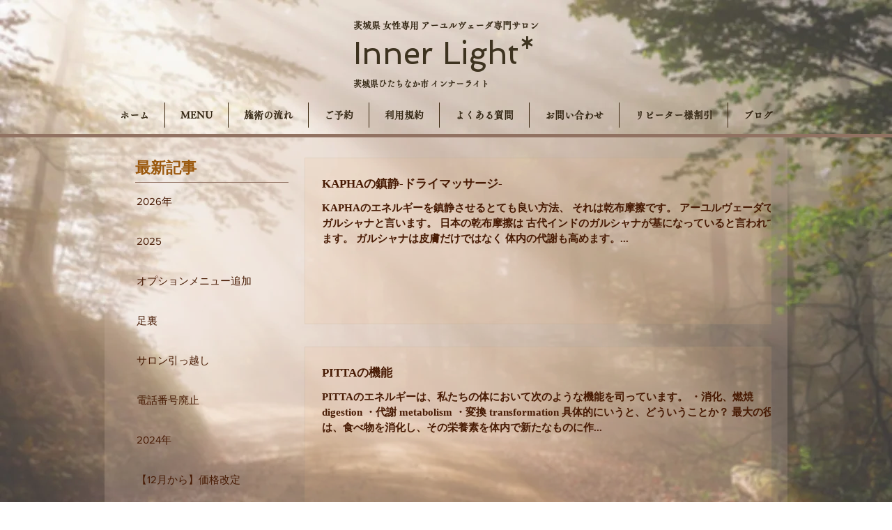

--- FILE ---
content_type: text/html; charset=utf-8
request_url: https://www.google.com/recaptcha/api2/aframe
body_size: 265
content:
<!DOCTYPE HTML><html><head><meta http-equiv="content-type" content="text/html; charset=UTF-8"></head><body><script nonce="aoEiGVjh3zSTddOf8sgUdA">/** Anti-fraud and anti-abuse applications only. See google.com/recaptcha */ try{var clients={'sodar':'https://pagead2.googlesyndication.com/pagead/sodar?'};window.addEventListener("message",function(a){try{if(a.source===window.parent){var b=JSON.parse(a.data);var c=clients[b['id']];if(c){var d=document.createElement('img');d.src=c+b['params']+'&rc='+(localStorage.getItem("rc::a")?sessionStorage.getItem("rc::b"):"");window.document.body.appendChild(d);sessionStorage.setItem("rc::e",parseInt(sessionStorage.getItem("rc::e")||0)+1);localStorage.setItem("rc::h",'1769284956802');}}}catch(b){}});window.parent.postMessage("_grecaptcha_ready", "*");}catch(b){}</script></body></html>